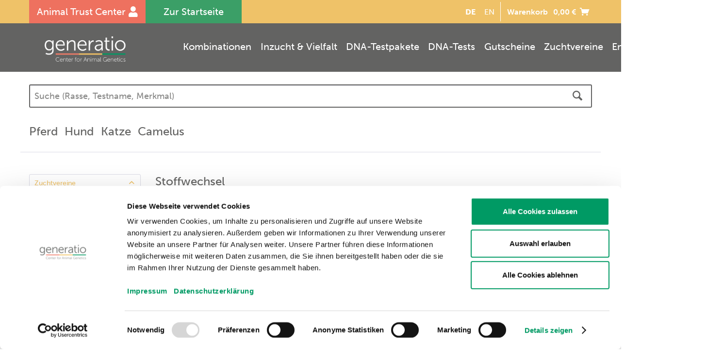

--- FILE ---
content_type: text/html; charset=UTF-8
request_url: https://shop.generatio.de/de/erbkrankheiten/stoffwechsel/
body_size: 10193
content:
<!DOCTYPE html> <html class="no-js" lang="de" itemscope="itemscope" itemtype="https://schema.org/WebPage"> <head> <meta charset="utf-8"> <meta name="author" content="" /> <meta name="robots" content="index,follow" /> <meta name="revisit-after" content="15 days" /> <meta name="keywords" content="" /> <meta name="description" content="" /> <meta property="og:type" content="product.group" /> <meta property="og:site_name" content="Generatio Shop - Center for Animal Genetics" /> <meta property="og:title" content="Stoffwechsel" /> <meta property="og:description" content="" /> <meta name="twitter:card" content="product" /> <meta name="twitter:site" content="Generatio Shop - Center for Animal Genetics" /> <meta name="twitter:title" content="Stoffwechsel" /> <meta name="twitter:description" content="" /> <meta property="og:image" content="https://shop.generatio.de/media/image/4f/2f/a1/generatio_logo_shop_620_sf.png" /> <meta name="twitter:image" content="https://shop.generatio.de/media/image/4f/2f/a1/generatio_logo_shop_620_sf.png" /> <meta itemprop="copyrightHolder" content="Generatio Shop - Center for Animal Genetics" /> <meta itemprop="copyrightYear" content="2014" /> <meta itemprop="isFamilyFriendly" content="True" /> <meta itemprop="image" content="https://shop.generatio.de/media/image/4f/2f/a1/generatio_logo_shop_620_sf.png" /> <meta name="viewport" content="width=device-width, initial-scale=1.0"> <meta name="mobile-web-app-capable" content="yes"> <meta name="apple-mobile-web-app-title" content="Generatio Shop - Center for Animal Genetics"> <meta name="apple-mobile-web-app-capable" content="yes"> <meta name="apple-mobile-web-app-status-bar-style" content="default"> <link rel="apple-touch-icon" href="https://shop.generatio.de/media/image/87/20/29/mobile-180.png"> <link rel="shortcut icon" href="https://shop.generatio.de/media/image/1b/34/0a/favicon5VY5rb9nlSUw7.png"> <meta name="msapplication-navbutton-color" content="#EFC268" /> <meta name="application-name" content="Generatio Shop - Center for Animal Genetics" /> <meta name="msapplication-starturl" content="https://shop.generatio.de/de/" /> <meta name="msapplication-window" content="width=1024;height=768" /> <meta name="msapplication-TileImage" content="https://shop.generatio.de/media/image/ff/e3/d9/mobile-150.png"> <meta name="msapplication-TileColor" content="#EFC268"> <meta name="theme-color" content="#EFC268" /> <link rel="canonical" href="https://shop.generatio.de/de/erbkrankheiten/stoffwechsel/"/> <title itemprop="name">DNA Tests für Stoffwechsel | Erbkrankheiten | Generatio Shop - Center for Animal Genetics </title> <link rel="stylesheet" href="https://use.typekit.net/suy1cdm.css"> <link href="/web/cache/1764349580_3a4b1abe310dc01deebe99ea2fd40ac9.css" media="all" rel="stylesheet" type="text/css" /> <script>
window.dataLayer = window.dataLayer || [];
dataLayer.push({'basketValue': ''});
(function(w,d,s,l,i){w[l]=w[l]||[];w[l].push({'gtm.start':
new Date().getTime(),event:'gtm.js'});var f=d.getElementsByTagName(s)[0],
j=d.createElement(s),dl=l!='dataLayer'?'&l='+l:'';j.async=true;j.src=
'https://www.googletagmanager.com/gtm.js?id='+i+dl;f.parentNode.insertBefore(j,f);
})(window,document,'script','dataLayer','GTM-WNNK22F');</script> </head> <body class="is--ctl-listing is--act-index is--no-sidebar" > <div class="page-wrap"> <noscript class="noscript-main"> <div class="alert is--warning"> <div class="alert--icon"> <i class="icon--element icon--warning"></i> </div> <div class="alert--content"> Um Generatio&#x20;Shop&#x20;-&#x20;Center&#x20;for&#x20;Animal&#x20;Genetics in vollem Umfang nutzen zu k&ouml;nnen, empfehlen wir Ihnen Javascript in Ihrem Browser zu aktiveren. </div> </div> </noscript> <header class="header-main"> <div class="top-bar"> <div class="container"> <div class="flexwrapper"> <div class="top-atc topbar-button"> <div class="centercontainer"> <a href="https://atc.generatio.de/home" rel="nofollow noopener"> <p>Animal Trust Center</p> <img class="paw" alt="ATC" src="/themes/Frontend/Generatio/frontend/_public/src/img/icons/user.svg" /> </a> </div> </div> <div class="top-generatio topbar-button"> <div class="centercontainer"> <a href="https://generatio.de/"> <p>Zur Startseite</p> </a> </div> </div> </div> <nav class="shop--navigation"> <ul class="navigation--list shop--navigation" role="menubar"> <li class="navigation--entry entry--language" role="menuitem"> <a href="/de" class="lang--top language-selected" > DE </a> </li> <li class="navigation--entry entry--language" role="menuitem"> <a href="/en" class="lang--top " > EN </a> </li> <li class="navigation--entry entry--cart" role="menuitem"> <a class="btn is--icon-left cart--link" href="https://shop.generatio.de/de/checkout/cart" title="Warenkorb" aria-label="Warenkorb"> <span class="cart--display"> Warenkorb </span> <span class="cart--amount"> 0,00&nbsp;&euro; </span> <i class="icon--basket"></i> </a> <div class="ajax-loader">&nbsp;</div> </li> </ul> </nav> <div class="container--ajax-cart" data-collapse-cart="true"></div> </div> </div> <div class="container header--navigation"> <div class="navigation--entry entry--menu-left" role="menuitem"> <a class="entry--link entry--trigger btn is--icon-left" href="#offcanvas--left" data-offcanvas="true" data-offCanvasSelector=".sidebar-main" aria-label=""> <i class="icon--list"></i> </a> </div> <div class="logo-main block-group" role="banner"> <div class="logo--shop block"> <a class="logo--link" href="https://shop.generatio.de/de/" title="Generatio Shop - Center for Animal Genetics - zur Startseite wechseln"> <picture> <source srcset="https://shop.generatio.de/media/image/a1/74/f1/generatio_logo_shop_620_sf.webp 620w" type="image/webp"> <source srcset="https://shop.generatio.de/media/image/4f/2f/a1/generatio_logo_shop_620_sf.png 620w"> <source srcset="https://shop.generatio.de/media/image/b4/47/75/generatio_logo_shop_310.webp 320w" type="image/webp"> <source srcset="https://shop.generatio.de/media/image/90/2a/23/generatio_logo_shop_310.png 320w"> <source srcset="https://shop.generatio.de/media/image/28/fa/c6/generatio_logo_shop_264.webp 264w" type="image/webp"> <source srcset="https://shop.generatio.de/media/image/8d/02/0f/generatio_logo_shop_264.png 264w"> <source srcset="https://shop.generatio.de/media/image/32/a4/b2/generatio_logo_shop_132.webp 132w" type="image/webp"> <source srcset="https://shop.generatio.de/media/image/8f/f3/ec/generatio_logo_shop_132.png 132w"> <img srcset="https://shop.generatio.de/media/image/8f/f3/ec/generatio_logo_shop_132.png" alt="Generatio Shop - Center for Animal Genetics - zur Startseite wechseln" /> </picture> </a> </div> </div> <div class="generatio_mobile_header"> <div class="generatio_mobile_atc_header"> <a href="https://atc.generatio.de/home" rel="nofollow noopener"> <div class="generatio_mobile_head">ATC</div> <div class="generatio_mobile_text">Konto</div> </a> </div> <div class="mobile_atc_web"> <a href="https://generatio.de"> <div class="generatio_mobile_head">GO</div> <div class="generatio_mobile_text">Info</div> </a> </div> <div class="mobile_basket_icon_wrapper"> <a href="https://shop.generatio.de/de/checkout/cart"> <i class="generatio_mobile_basket icon--basket"></i> </a> </div> </div> <div class="navigationwrapper"> <nav class="navigation-main"> <div class="container" data-menu-scroller="false" data-listSelector=".navigation--list.container" data-viewPortSelector=".navigation--list-wrapper"> <div class="navigation--list-wrapper"> <ul class="navigation--list container" role="menubar" itemscope="itemscope" itemtype="https://schema.org/SiteNavigationElement"> <li class="navigation--entry" role="menuitem"> <a class="navigation--link" href="https://shop.generatio.de/de/kombinationen/" title="Kombinationen" aria-label="Kombinationen" itemprop="url"> <span itemprop="name">Kombinationen</span> </a> </li> <li class="navigation--entry" role="menuitem"> <a class="navigation--link" href="https://shop.generatio.de/de/inzucht-vielfalt/" title="Inzucht & Vielfalt" aria-label="Inzucht & Vielfalt" itemprop="url"> <span itemprop="name">Inzucht & Vielfalt</span> </a> </li> <li class="navigation--entry" role="menuitem"> <a class="navigation--link" href="https://shop.generatio.de/de/dna-testpakete/" title="DNA-Testpakete" aria-label="DNA-Testpakete" itemprop="url"> <span itemprop="name">DNA-Testpakete</span> </a> </li> <li class="navigation--entry" role="menuitem"> <a class="navigation--link" href="https://shop.generatio.de/de/dna-tests/" title="DNA-Tests" aria-label="DNA-Tests" itemprop="url"> <span itemprop="name">DNA-Tests</span> </a> </li> <li class="navigation--entry" role="menuitem"> <a class="navigation--link" href="https://shop.generatio.de/de/gutscheine/" title="Gutscheine" aria-label="Gutscheine" itemprop="url"> <span itemprop="name">Gutscheine</span> </a> </li> <li class="navigation--entry" role="menuitem"> <a class="navigation--link" href="https://shop.generatio.de/de/zuchtvereine/" title="Zuchtvereine" aria-label="Zuchtvereine" itemprop="url"> <span itemprop="name">Zuchtvereine</span> </a> </li> <li class="navigation--entry" role="menuitem"> <a class="navigation--link" href="https://shop.generatio.de/de/entnahme-sets/" title="Entnahme-Sets" aria-label="Entnahme-Sets" itemprop="url"> <span itemprop="name">Entnahme-Sets</span> </a> </li> </ul> </div> </div> </nav> </div> </div> </header> <div class="container generatiosearch"> <div class="mobilesearch" data-search="true" aria-haspopup="true" data-minLength="3"> <form action="/de/search" method="get" class="main-search--form"> <input type="search" name="sSearch" aria-label="Suche (Rasse, Testname, Merkmal)" class="main-search--field" autocomplete="off" autocapitalize="off" placeholder="Suche (Rasse, Testname, Merkmal)" maxlength="30" /> <button type="submit" class="main-search--button" aria-label="Suchen"> <i class="icon--search"></i> <span class="main-search--text">Suchen</span> </button> <div class="form--ajax-loader">&nbsp;</div> </form> <div class="main-search--results"></div> </div> </div> <nav class="container navigation-main animal-navigation"> <div class="navigation--list-wrapper"> <ul class="navigation--list container" role="menubar" itemscope="itemscope" itemtype="https://schema.org/SiteNavigationElement"> <li class="navigation--entry" role="menuitem"><a class="navigation-animal navigation--link" href="https://shop.generatio.de/de/pferd/" title="Pferd" aria-label="Pferd" itemprop="url"><span itemprop="name">Pferd</span></a></li><li class="navigation--entry" role="menuitem"><a class="navigation-animal navigation--link" href="https://shop.generatio.de/de/hund/" title="Hund" aria-label="Hund" itemprop="url"><span itemprop="name">Hund</span></a></li><li class="navigation--entry" role="menuitem"><a class="navigation-animal navigation--link" href="https://shop.generatio.de/de/katze/" title="Katze" aria-label="Katze" itemprop="url"><span itemprop="name">Katze</span></a></li><li class="navigation--entry" role="menuitem"><a class="navigation-animal navigation--link" href="https://shop.generatio.de/de/camelus/" title="Camelus" aria-label="Camelus" itemprop="url"><span itemprop="name">Camelus</span></a></li> </ul> </div> </nav> <section class=" content-main container block-group"> <nav class="content--breadcrumb block"> </nav> <div class="content-main--inner"> <div class="power-filter-sidebar has-emotion visible--xl visible--l visible--m visible--s visible--xs visible--xs"> <div class="filter-wr show-always groups-expanded-wr groups-expanded"> <div class="listing--actions is--rounded"> <div class="filter-caption">Filter</div> <div class="action--filter-btn"> <a href="#" class="filter--trigger btn is--small" data-filter-trigger="true" data-offcanvas="true" data-offCanvasSelector=".action--filter-options" data-closeButtonSelector=".filter--close-btn"> <i class="icon--filter"></i> Filter <span class="action--collapse-icon"></span> </a> </div> <div class="action--filter-options off-canvas"> <a href="#" class="filter--close-btn" data-show-products-text="%s Produkt(e) anzeigen"> Filter schließen <i class="icon--arrow-right"></i> </a> <div class="filter--container"> <form id="filter" method="get" data-filter-form="true" data-is-in-sidebar="false" data-listing-url="https://shop.generatio.de/de/widgets/listing/listingCount/sCategory/237" data-is-filtered="0" data-load-facets="false" data-instant-filter-result="false" class=""> <div class="filter--actions filter--actions-top"> <button type="submit" class="btn is--primary filter--btn-apply is--large is--icon-right" disabled="disabled"> <span class="filter--count"></span> Produkte anzeigen <i class="icon--cycle"></i> </button> </div> <input type="hidden" name="p" value="1"/> <input type="hidden" name="o" value="13"/> <input type="hidden" name="n" value="12"/> <div class="filter--facet-container"> <div> <div data-element="property_10" class="filter-element-wr" data-is-persistent="0"> <div class="filter-panel filter--multi-selection filter-facet--value-list facet--property" data-filter-type="value-list" data-facet-name="property" data-field-name="f"> <div class="filter-panel--flyout"> <label class="filter-panel--title" for="f" title="Zuchtvereine"> Zuchtvereine </label> <span class="filter-panel--icon"></span> <div class="filter-panel--content input-type--checkbox"> <ul class="filter-panel--option-list"> <li class="filter-panel--option"> <div class="option--container"> <span class="filter-panel--input filter-panel--checkbox"> <input type="checkbox" id="__f__907" name="__f__907" value="907" /> <span class="input--state checkbox--state">&nbsp;</span> </span> <label class="filter-panel--label" for="__f__907"> Deutscher Retriever Club e.V., DRC. DNA-Programm Identität und Eigenschaften <span class="filter-facet-result-number-wr">(<span class="filter-facet-result-number" data-value="907">1</span>)</span> </label> </div> </li> </ul> </div> </div> </div> </div> <div data-element="property_3" class="filter-element-wr" data-is-persistent="0"> <div class="filter-panel filter--multi-selection filter-facet--value-list facet--property" data-filter-type="value-list" data-facet-name="property" data-field-name="f"> <div class="filter-panel--flyout"> <label class="filter-panel--title" for="f" title="Tierart"> Tierart </label> <span class="filter-panel--icon"></span> <div class="filter-panel--content input-type--checkbox"> <ul class="filter-panel--option-list"> <li class="filter-panel--option"> <div class="option--container"> <span class="filter-panel--input filter-panel--checkbox"> <input type="checkbox" id="__f__3" name="__f__3" value="3" /> <span class="input--state checkbox--state">&nbsp;</span> </span> <label class="filter-panel--label" for="__f__3"> Hund <span class="filter-facet-result-number-wr">(<span class="filter-facet-result-number" data-value="3">1</span>)</span> </label> </div> </li> </ul> </div> </div> </div> </div> <div data-element="property_4" class="filter-element-wr" data-is-persistent="0"> <div class="filter-panel filter--multi-selection filter-facet--value-list facet--property" data-filter-type="value-list" data-facet-name="property" data-field-name="f"> <div class="filter-panel--flyout"> <label class="filter-panel--title" for="f" title="Rasse"> Rasse </label> <span class="filter-panel--icon"></span> <div class="filter-panel--content input-type--checkbox"> <ul class="filter-panel--option-list"> <li class="filter-panel--option"> <div class="option--container"> <span class="filter-panel--input filter-panel--checkbox"> <input type="checkbox" id="__f__33" name="__f__33" value="33" /> <span class="input--state checkbox--state">&nbsp;</span> </span> <label class="filter-panel--label" for="__f__33"> Curly Coated Retriever <span class="filter-facet-result-number-wr">(<span class="filter-facet-result-number" data-value="33">1</span>)</span> </label> </div> </li> <li class="filter-panel--option"> <div class="option--container"> <span class="filter-panel--input filter-panel--checkbox"> <input type="checkbox" id="__f__35" name="__f__35" value="35" /> <span class="input--state checkbox--state">&nbsp;</span> </span> <label class="filter-panel--label" for="__f__35"> Mischling Hund <span class="filter-facet-result-number-wr">(<span class="filter-facet-result-number" data-value="35">1</span>)</span> </label> </div> </li> <li class="filter-panel--option"> <div class="option--container"> <span class="filter-panel--input filter-panel--checkbox"> <input type="checkbox" id="__f__27" name="__f__27" value="27" /> <span class="input--state checkbox--state">&nbsp;</span> </span> <label class="filter-panel--label" for="__f__27"> Sonstige <span class="filter-facet-result-number-wr">(<span class="filter-facet-result-number" data-value="27">1</span>)</span> </label> </div> </li> <li class="filter-panel--option"> <div class="option--container"> <span class="filter-panel--input filter-panel--checkbox"> <input type="checkbox" id="__f__17" name="__f__17" value="17" /> <span class="input--state checkbox--state">&nbsp;</span> </span> <label class="filter-panel--label" for="__f__17"> unbekannt <span class="filter-facet-result-number-wr">(<span class="filter-facet-result-number" data-value="17">1</span>)</span> </label> </div> </li> <li class="filter-panel--option"> <div class="option--container"> <span class="filter-panel--input filter-panel--checkbox"> <input type="checkbox" id="__f__25" name="__f__25" value="25" /> <span class="input--state checkbox--state">&nbsp;</span> </span> <label class="filter-panel--label" for="__f__25"> verschiedene Rassen <span class="filter-facet-result-number-wr">(<span class="filter-facet-result-number" data-value="25">1</span>)</span> </label> </div> </li> </ul> </div> </div> </div> </div> </div> </div> <div class="filter--active-container" data-reset-label="Alle Filter zurücksetzen"> </div> <div class="filter--actions filter--actions-bottom"> <button type="submit" class="btn is--primary filter--btn-apply is--large is--icon-right" disabled="disabled"> <span class="filter--count"></span> Produkte anzeigen <i class="icon--cycle"></i> </button> </div> </form> </div> </div> </div> </div> <aside class="sidebar-main off-canvas"> <div class="navigation--smartphone"> <ul class="navigation--list "> <li class="navigation--entry entry--close-off-canvas"> <a href="#close-categories-menu" title="Menü schließen" class="navigation--link"> <i class="icon--cross"></i> </a> <img class="weblogo" alt="ATC" src="/themes/Frontend/Generatio/frontend/_public/src/img/logos/generatio_logo_grey.png" /> </li> </ul> <div class="mobile--switches"> <div class="top-bar--language navigation--entry"> <div class="lang-switch"> Sprache: </div> <a href="/de" class="language-selected" > DE </a> <a href="/en" > EN </a> </div> </div> </div> <div class="sidebar--categories-wrapper" data-subcategory-nav="true" data-mainCategoryId="3" data-categoryId="237" data-fetchUrl="/de/widgets/listing/getCategory/categoryId/237"> <div class="categories--headline navigation--headline"> Nach Tierart </div> <div class="sidebar--categories-navigation"> <ul class="sidebar--navigation categories--navigation navigation--list is--drop-down is--level0 is--rounded" role="menu"> <li class="navigation--entry has--sub-children" role="menuitem"> <a class="navigation--link link--go-forward" href="https://shop.generatio.de/de/pferd/" data-categoryId="102" data-fetchUrl="/de/widgets/listing/getCategory/categoryId/102" title="Pferd" > Pferd <span class="is--icon-right"> <i class="icon--arrow-right"></i> </span> </a> </li> <li class="navigation--entry has--sub-children" role="menuitem"> <a class="navigation--link link--go-forward" href="https://shop.generatio.de/de/hund/" data-categoryId="100" data-fetchUrl="/de/widgets/listing/getCategory/categoryId/100" title="Hund" > Hund <span class="is--icon-right"> <i class="icon--arrow-right"></i> </span> </a> </li> <li class="navigation--entry has--sub-children" role="menuitem"> <a class="navigation--link link--go-forward" href="https://shop.generatio.de/de/katze/" data-categoryId="101" data-fetchUrl="/de/widgets/listing/getCategory/categoryId/101" title="Katze" > Katze <span class="is--icon-right"> <i class="icon--arrow-right"></i> </span> </a> </li> <li class="navigation--entry has--sub-children" role="menuitem"> <a class="navigation--link link--go-forward" href="https://shop.generatio.de/de/camelus/" data-categoryId="105" data-fetchUrl="/de/widgets/listing/getCategory/categoryId/105" title="Camelus" > Camelus <span class="is--icon-right"> <i class="icon--arrow-right"></i> </span> </a> </li> </ul> </div> <div class="categories--headline navigation--headline"> Nach Kategorie </div> <div class="sidebar--categories-navigation"> <ul class="sidebar--navigation categories--navigation navigation--list is--drop-down is--level0 is--rounded" role="menu"> <li class="navigation--entry" role="menuitem"> <a class="navigation--link" href="https://shop.generatio.de/de/dna-testpakete/" data-categoryId="5" data-fetchUrl="/de/widgets/listing/getCategory/categoryId/5" title="DNA-Testpakete" > DNA-Testpakete </a> </li> <li class="navigation--entry" role="menuitem"> <a class="navigation--link" href="https://shop.generatio.de/de/dna-tests/" data-categoryId="6" data-fetchUrl="/de/widgets/listing/getCategory/categoryId/6" title="DNA-Tests" > DNA-Tests </a> </li> <li class="navigation--entry" role="menuitem"> <a class="navigation--link" href="https://shop.generatio.de/de/gutscheine/" data-categoryId="791" data-fetchUrl="/de/widgets/listing/getCategory/categoryId/791" title="Gutscheine" > Gutscheine </a> </li> <li class="navigation--entry" role="menuitem"> <a class="navigation--link" href="https://shop.generatio.de/de/zuchtvereine/" data-categoryId="7" data-fetchUrl="/de/widgets/listing/getCategory/categoryId/7" title="Zuchtvereine" > Zuchtvereine </a> </li> <li class="navigation--entry" role="menuitem"> <a class="navigation--link" href="https://shop.generatio.de/de/entnahme-sets/" data-categoryId="9" data-fetchUrl="/de/widgets/listing/getCategory/categoryId/9" title="Entnahme-Sets" > Entnahme-Sets </a> </li> </ul> </div> <div class="categories--headline navigation--headline"> Nach Merkmal </div> <div class="sidebar--categories-navigation"> <ul class="sidebar--navigation categories--navigation navigation--list is--drop-down is--level0 is--rounded" role="menu"> <li class="navigation--entry has--sub-children" role="menuitem"> <a class="navigation--link link--go-forward" href="https://shop.generatio.de/de/identitaet-und-abstammung/" data-categoryId="731" data-fetchUrl="/de/widgets/listing/getCategory/categoryId/731" title="Identität und Abstammung" > Identität und Abstammung <span class="is--icon-right"> <i class="icon--arrow-right"></i> </span> </a> </li> <li class="navigation--entry has--sub-children" role="menuitem"> <a class="navigation--link link--go-forward" href="https://shop.generatio.de/de/eigenschaften/" data-categoryId="223" data-fetchUrl="/de/widgets/listing/getCategory/categoryId/223" title="Eigenschaften" > Eigenschaften <span class="is--icon-right"> <i class="icon--arrow-right"></i> </span> </a> </li> <li class="navigation--entry is--active has--sub-categories has--sub-children" role="menuitem"> <a class="navigation--link is--active has--sub-categories link--go-forward" href="https://shop.generatio.de/de/erbkrankheiten/" data-categoryId="226" data-fetchUrl="/de/widgets/listing/getCategory/categoryId/226" title="Erbkrankheiten" > Erbkrankheiten <span class="is--icon-right"> <i class="icon--arrow-right"></i> </span> </a> <ul class="sidebar--navigation categories--navigation navigation--list is--level1 is--rounded" role="menu"> <li class="navigation--entry" role="menuitem"> <a class="navigation--link" href="https://shop.generatio.de/de/erbkrankheiten/arzneimittelunvertraeglichkeiten/" data-categoryId="227" data-fetchUrl="/de/widgets/listing/getCategory/categoryId/227" title="Arzneimittelunverträglichkeiten" > Arzneimittelunverträglichkeiten </a> </li> <li class="navigation--entry" role="menuitem"> <a class="navigation--link" href="https://shop.generatio.de/de/erbkrankheiten/augen/" data-categoryId="228" data-fetchUrl="/de/widgets/listing/getCategory/categoryId/228" title="Augen" > Augen </a> </li> <li class="navigation--entry" role="menuitem"> <a class="navigation--link" href="https://shop.generatio.de/de/erbkrankheiten/bewegungsapperat/" data-categoryId="229" data-fetchUrl="/de/widgets/listing/getCategory/categoryId/229" title="Bewegungsapperat" > Bewegungsapperat </a> </li> <li class="navigation--entry" role="menuitem"> <a class="navigation--link" href="https://shop.generatio.de/de/erbkrankheiten/blut/" data-categoryId="230" data-fetchUrl="/de/widgets/listing/getCategory/categoryId/230" title="Blut" > Blut </a> </li> <li class="navigation--entry" role="menuitem"> <a class="navigation--link" href="https://shop.generatio.de/de/erbkrankheiten/fohlensterblichkeit/" data-categoryId="750" data-fetchUrl="/de/widgets/listing/getCategory/categoryId/750" title="Fohlensterblichkeit" > Fohlensterblichkeit </a> </li> <li class="navigation--entry" role="menuitem"> <a class="navigation--link" href="https://shop.generatio.de/de/erbkrankheiten/herz/" data-categoryId="748" data-fetchUrl="/de/widgets/listing/getCategory/categoryId/748" title="Herz" > Herz </a> </li> <li class="navigation--entry" role="menuitem"> <a class="navigation--link" href="https://shop.generatio.de/de/erbkrankheiten/hormonsystem/" data-categoryId="233" data-fetchUrl="/de/widgets/listing/getCategory/categoryId/233" title="Hormonsystem" > Hormonsystem </a> </li> <li class="navigation--entry" role="menuitem"> <a class="navigation--link" href="https://shop.generatio.de/de/erbkrankheiten/knochen-und-gelenke/" data-categoryId="751" data-fetchUrl="/de/widgets/listing/getCategory/categoryId/751" title="Knochen und Gelenke" > Knochen und Gelenke </a> </li> <li class="navigation--entry" role="menuitem"> <a class="navigation--link" href="https://shop.generatio.de/de/erbkrankheiten/muskulatur/" data-categoryId="234" data-fetchUrl="/de/widgets/listing/getCategory/categoryId/234" title="Muskulatur" > Muskulatur </a> </li> <li class="navigation--entry" role="menuitem"> <a class="navigation--link" href="https://shop.generatio.de/de/erbkrankheiten/nervensystem/" data-categoryId="235" data-fetchUrl="/de/widgets/listing/getCategory/categoryId/235" title="Nervensystem" > Nervensystem </a> </li> <li class="navigation--entry" role="menuitem"> <a class="navigation--link" href="https://shop.generatio.de/de/erbkrankheiten/nieren/" data-categoryId="749" data-fetchUrl="/de/widgets/listing/getCategory/categoryId/749" title="Nieren" > Nieren </a> </li> <li class="navigation--entry" role="menuitem"> <a class="navigation--link" href="https://shop.generatio.de/de/erbkrankheiten/niereurogenital/" data-categoryId="236" data-fetchUrl="/de/widgets/listing/getCategory/categoryId/236" title="Niere/Urogenital" > Niere/Urogenital </a> </li> <li class="navigation--entry is--active" role="menuitem"> <a class="navigation--link is--active" href="https://shop.generatio.de/de/erbkrankheiten/stoffwechsel/" data-categoryId="237" data-fetchUrl="/de/widgets/listing/getCategory/categoryId/237" title="Stoffwechsel" > Stoffwechsel </a> </li> <li class="navigation--entry" role="menuitem"> <a class="navigation--link" href="https://shop.generatio.de/de/erbkrankheiten/tumoren/" data-categoryId="752" data-fetchUrl="/de/widgets/listing/getCategory/categoryId/752" title="Tumoren" > Tumoren </a> </li> </ul> </li> </ul> </div> </div> </aside> </div> <div class="content--wrapper"> <div class="content listing--content"> <div class="category--text"> Stoffwechsel </div> <div class="listing--wrapper visible--xl visible--l visible--m visible--s visible--xs"> <div data-listing-actions="true" class="listing--actions is--rounded without-pagination"> <div class="filter-opener-with-sidebar"> <div class="action--filter-btn"> <a href="#" class="filter--trigger btn is--small" data-filter-trigger="true" data-offcanvas="true" data-offCanvasSelector=".action--filter-options" data-closeButtonSelector=".filter--close-btn"> <i class="icon--filter"></i> Filter <span class="action--collapse-icon"></span> </a> </div> </div> <form class="action--sort action--content block" method="get" data-action-form="true"> <input type="hidden" name="p" value="1"> <label for="o" class="sort--label action--label">Sortierung:</label> <div class="sort--select select-field"> <select id="o" name="o" class="sort--field action--field" data-auto-submit="true" > <option value="13" selected="selected">Typ: Aufsteigend</option> <option value="14">Typ: Absteigend</option> <option value="3">Preis: aufsteigend</option> <option value="4">Preis: absteigend</option> <option value="5">Name: aufsteigend A-Z</option> <option value="10">Name: absteigend Z-A</option> <option value="11">Artikelnummer: aufsteigend</option> <option value="12">Artikelnummer: absteigend</option> <option value="1">Neue Artikel</option> </select> </div> </form> </div> <div class="listing--container"> <div class="listing-no-filter-result"> <div class="alert is--info is--rounded is--hidden"> <div class="alert--icon"> <i class="icon--element icon--info"></i> </div> <div class="alert--content"> Für die Filterung wurden keine Ergebnisse gefunden! </div> </div> </div> <div class="listing" data-ajax-wishlist="true" data-compare-ajax="true" data-infinite-scrolling="true" data-loadPreviousSnippet="Vorherige Artikel laden" data-loadMoreSnippet="Weitere Artikel laden" data-categoryId="237" data-pages="1" data-threshold="4" data-pageShortParameter="p" > <div class="product--box box--list" data-page-index="1" data-ordernumber="GSD169" data-category-id="237"> <div class="box--content is--rounded"> <div class="product--info"> <a href="https://shop.generatio.de/de/gsd169/glykogenspeicherkrankheit-gsdiiia" class="product--title" title="Glykogenspeicherkrankheit, GSDIIIa"> Glykogenspeicherkrankheit, GSDIIIa </a> <div class="generatio-list-artno"> Artikel-Nr.: GSD169 </div> <div class="generatio-list-tests">   </div> <div class="product--price-info"> <div class="product--price"> <span class="price--default is--nowrap"> 53,90&nbsp;&euro; </span> <span class="generatio-list-tax"> inkl. MwSt.</small> </span> <br/> <span class="generatio-price-note"> Listenpreis - persönliche Preise sind nach Anmeldung im ATC-Nutzerkonto verfügbar.</small> </span> </div> </div> <div class="generatio-list-description-head"> </div> <div class="product--description"> Anwendung: - Ermittlung der Trägertiere aus einer Paarung von Trägertier x freiem Tier - Differentialdiagnose. Der Test untersucht eine Mutation im AGL-Gen, welche bei Curly-Coated Retrievern als Ursache einer Glykogenspeicherkrankheit beschrieben ist. Das Vorkommen ist selten, der Erbgang autosomal-rezessiv. </div> </div> </div> </div> </div> </div> <div class="listing--bottom-paging"> </div> </div> </div> </div> </div> </section> <footer class="footer-main"> <div class="footer-top-row"> <div class="container"> <div class="logo--shop"> <a class="logo--link" href="https://shop.generatio.de/de/" > <img alt="Generatio" src="/themes/Frontend/Generatio/frontend/_public/src/img/logos/generatio_logo_256.png" srcset="/themes/Frontend/Generatio/frontend/_public/src/img/logos/generatio_logo_256.png 1x, /themes/Frontend/Generatio/frontend/_public/src/img/logos/generatio_logo_512.png 2x" width="256" height="40" /> </a> </div> </div> </div> <div class="footer--columns block-group"> <div class="container"> <div class="footer--column column--contact is--first block"> <div class="column--headline">Kontakt & Versandadresse</div> <div class="column--content"> <p class="column--desc">Generatio GmbH<br/> Blumenstr. 49<br/> D-69115 Heidelberg<br/> <br/> Anfragen zur <b>Hundediagnostik</b><br/> <b>Telefon:</b> <a href="tel:+4962213893530" style="color:white">+49 (0)6221-38935-30</a><br/> <b>Telefax:</b> +49 (0)6221-38935-31<br/> <b>E-Mail:</b> <a href="mailto:office@generatio.com" style="color:white">generatio Heidelberg</a><br/></p> </div> </div> <div class="footer--column column--contact block"> <div class="column--headline">Kontakt Pferdeanfragen</div> <div class="column--content"> <p class="column--desc">Anfragen zur <b>Pferdediagnostik</b><br/> <b>Telefon:</b> <a href="tel:+49707156544850" style="color:white">+49 (0)7071 565 44 850</a><br/> <b>Telefax:</b> +49 (0)6221-389 353 1<br/> <a href="mailto:support@generatio.com" style="color:white"><b>E-Mail:</b> Pferdeanfragen</a><br/></p> </div> </div> <div class="footer--column column--menu block"> <div class="column--headline">Zuchtvereine</div> <nav class="column--navigation column--content"> <ul class="navigation--list" role="menu"> <li class="navigation--entry" role="menuitem"> <a class="navigation--link" href="https://www.schaeferhunde.de/" title="Verein für Deutsche Schäferhunde »" target="_blank" rel="nofollow noopener"> Verein für Deutsche Schäferhunde » </a> </li> <li class="navigation--entry" role="menuitem"> <a class="navigation--link" href="https://www.dtk1888.de/" title="Deutscher Teckelklub 1888 e.V. »" target="_blank" rel="nofollow noopener"> Deutscher Teckelklub 1888 e.V. » </a> </li> <li class="navigation--entry" role="menuitem"> <a class="navigation--link" href="https://drc.de/" title="Deutscher Retriever Club e.V. »" target="_blank" rel="nofollow noopener"> Deutscher Retriever Club e.V. » </a> </li> <li class="navigation--entry" role="menuitem"> <a class="navigation--link" href="https://www.dobermann.de/" title="Dobermannverein »" target="_blank" rel="nofollow noopener"> Dobermannverein » </a> </li> </ul> </nav> </div> <div class="footer--column column--socialmedia is--last block"> <div class="column--headline">Social Media</div> <div class="column--content"> <p class="column--desc"><a class="navigation--link" href="https://www.facebook.com/centerforanimalgenetics/" target="_blank" rel="nofollow noopener"><i class="icon--facebook socialmedia-icon"></i>Facebook » </p></a> <p class="column--desc"><a class="navigation--link" href="https://www.youtube.com/channel/UCi0UgW4k5wS_bRaQapdVbdQ" target="_blank" rel="nofollow noopener"><i class="icon--youtube socialmedia-icon"></i>YouTube » </p></a>  </div> </div> </div> </div> <div class="footer_copyright"> <div class="container"> &#169; 2021 Generatio GmbH <a target="_blank" href="https://generatio.de/impressum">Impressum &#187;</a> | <a target="_blank" href="https://generatio.de/datenschutz">Datenschutz &#187;</a> | <a target="_blank" href="https://generatio.de/allgemeine-geschaeftsbedingungen">AGB &#187;</a> </div> </div> </footer> </div> <script type="text/javascript">
var PowerFilterSettings = {
expanded:true,
group_labels:true,
};
</script> <style> .filter-panel--option.disabled { display: none; } </style> <script id="footer--js-inline">
var timeNow = 1768813408;
var secureShop = true;
var asyncCallbacks = [];
document.asyncReady = function (callback) {
asyncCallbacks.push(callback);
};
var controller = controller || {"home":"https:\/\/shop.generatio.de\/de\/","vat_check_enabled":"","vat_check_required":"","register":"https:\/\/shop.generatio.de\/de\/register","checkout":"https:\/\/shop.generatio.de\/de\/checkout","ajax_search":"https:\/\/shop.generatio.de\/de\/ajax_search","ajax_cart":"https:\/\/shop.generatio.de\/de\/checkout\/ajaxCart","ajax_validate":"https:\/\/shop.generatio.de\/de\/register","ajax_add_article":"https:\/\/shop.generatio.de\/de\/checkout\/addArticle","ajax_listing":"\/de\/widgets\/listing\/listingCount","ajax_cart_refresh":"https:\/\/shop.generatio.de\/de\/checkout\/ajaxAmount","ajax_address_selection":"https:\/\/shop.generatio.de\/de\/address\/ajaxSelection","ajax_address_editor":"https:\/\/shop.generatio.de\/de\/address\/ajaxEditor"};
var snippets = snippets || { "noCookiesNotice": "Es wurde festgestellt, dass Cookies in Ihrem Browser deaktiviert sind. Um Generatio\x20Shop\x20\x2D\x20Center\x20for\x20Animal\x20Genetics in vollem Umfang nutzen zu k\u00f6nnen, empfehlen wir Ihnen, Cookies in Ihrem Browser zu aktiveren." };
var themeConfig = themeConfig || {"offcanvasOverlayPage":false};
var lastSeenProductsConfig = lastSeenProductsConfig || {"baseUrl":"\/de","shopId":1,"noPicture":"\/themes\/Frontend\/Generatio\/frontend\/_public\/src\/img\/no-picture.jpg","productLimit":"5","currentArticle":""};
var csrfConfig = csrfConfig || {"generateUrl":"\/de\/csrftoken","basePath":"\/","shopId":1};
var statisticDevices = [
{ device: 'mobile', enter: 0, exit: 767 },
{ device: 'tablet', enter: 768, exit: 1259 },
{ device: 'desktop', enter: 1260, exit: 5160 }
];
var cookieRemoval = cookieRemoval || 1;
</script> <script>
var datePickerGlobalConfig = datePickerGlobalConfig || {
locale: {
weekdays: {
shorthand: ['So', 'Mo', 'Di', 'Mi', 'Do', 'Fr', 'Sa'],
longhand: ['Sonntag', 'Montag', 'Dienstag', 'Mittwoch', 'Donnerstag', 'Freitag', 'Samstag']
},
months: {
shorthand: ['Jan', 'Feb', 'Mär', 'Apr', 'Mai', 'Jun', 'Jul', 'Aug', 'Sep', 'Okt', 'Nov', 'Dez'],
longhand: ['Januar', 'Februar', 'März', 'April', 'Mai', 'Juni', 'Juli', 'August', 'September', 'Oktober', 'November', 'Dezember']
},
firstDayOfWeek: 1,
weekAbbreviation: 'KW',
rangeSeparator: ' bis ',
scrollTitle: 'Zum Wechseln scrollen',
toggleTitle: 'Zum Öffnen klicken',
daysInMonth: [31, 28, 31, 30, 31, 30, 31, 31, 30, 31, 30, 31]
},
dateFormat: 'Y-m-d',
timeFormat: ' H:i:S',
altFormat: 'j. F Y',
altTimeFormat: ' - H:i'
};
</script> <iframe id="refresh-statistics" width="0" height="0" style="display:none;"></iframe> <script>
/**
* @returns { boolean }
*/
function hasCookiesAllowed () {
if (window.cookieRemoval === 0) {
return true;
}
if (window.cookieRemoval === 1) {
if (document.cookie.indexOf('cookiePreferences') !== -1) {
return true;
}
return document.cookie.indexOf('cookieDeclined') === -1;
}
/**
* Must be cookieRemoval = 2, so only depends on existence of `allowCookie`
*/
return document.cookie.indexOf('allowCookie') !== -1;
}
/**
* @returns { boolean }
*/
function isDeviceCookieAllowed () {
var cookiesAllowed = hasCookiesAllowed();
if (window.cookieRemoval !== 1) {
return cookiesAllowed;
}
return cookiesAllowed && document.cookie.indexOf('"name":"x-ua-device","active":true') !== -1;
}
function isSecure() {
return window.secureShop !== undefined && window.secureShop === true;
}
(function(window, document) {
var par = document.location.search.match(/sPartner=([^&])+/g),
pid = (par && par[0]) ? par[0].substring(9) : null,
cur = document.location.protocol + '//' + document.location.host,
ref = document.referrer.indexOf(cur) === -1 ? document.referrer : null,
url = "/de/widgets/index/refreshStatistic",
pth = document.location.pathname.replace("https://shop.generatio.de/de/", "/");
url += url.indexOf('?') === -1 ? '?' : '&';
url += 'requestPage=' + encodeURIComponent(pth);
url += '&requestController=' + encodeURI("listing");
if(pid) { url += '&partner=' + pid; }
if(ref) { url += '&referer=' + encodeURIComponent(ref); }
if (isDeviceCookieAllowed()) {
var i = 0,
device = 'desktop',
width = window.innerWidth,
breakpoints = window.statisticDevices;
if (typeof width !== 'number') {
width = (document.documentElement.clientWidth !== 0) ? document.documentElement.clientWidth : document.body.clientWidth;
}
for (; i < breakpoints.length; i++) {
if (width >= ~~(breakpoints[i].enter) && width <= ~~(breakpoints[i].exit)) {
device = breakpoints[i].device;
}
}
document.cookie = 'x-ua-device=' + device + '; path=/' + (isSecure() ? '; secure;' : '');
}
document
.getElementById('refresh-statistics')
.src = url;
})(window, document);
</script> <script async src="/web/cache/1764349580_3a4b1abe310dc01deebe99ea2fd40ac9.js" id="main-script"></script> <script>
/**
* Wrap the replacement code into a function to call it from the outside to replace the method when necessary
*/
var replaceAsyncReady = window.replaceAsyncReady = function() {
document.asyncReady = function (callback) {
if (typeof callback === 'function') {
window.setTimeout(callback.apply(document), 0);
}
};
};
document.getElementById('main-script').addEventListener('load', function() {
if (!asyncCallbacks) {
return false;
}
for (var i = 0; i < asyncCallbacks.length; i++) {
if (typeof asyncCallbacks[i] === 'function') {
asyncCallbacks[i].call(document);
}
}
replaceAsyncReady();
});
</script> </body> </html>